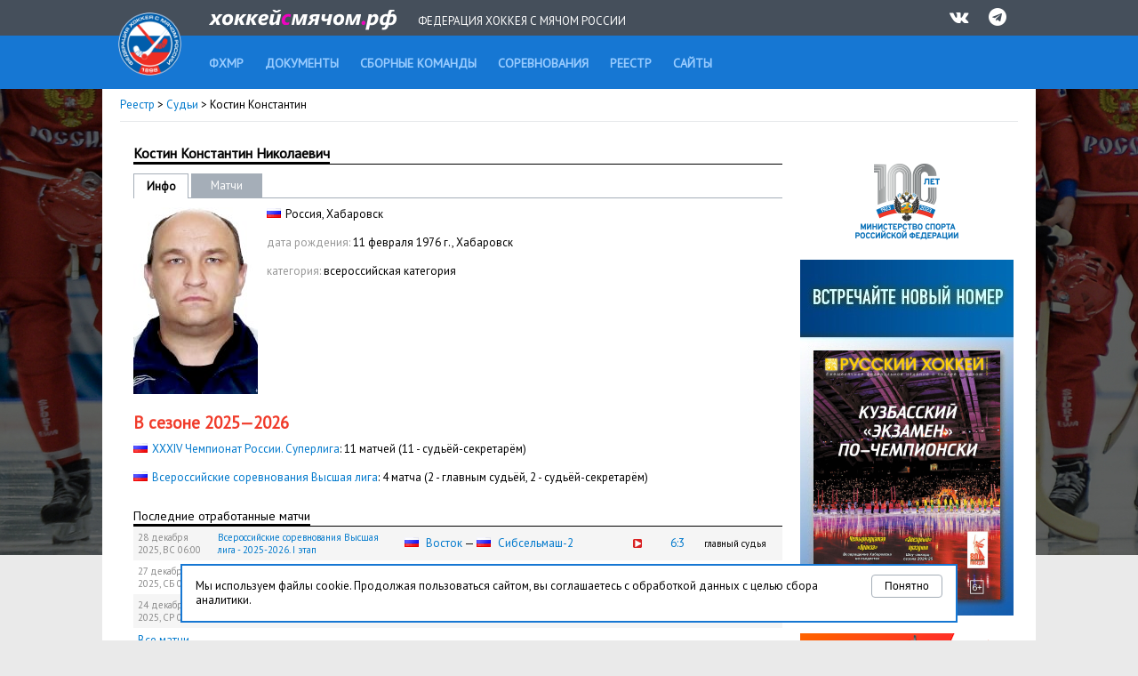

--- FILE ---
content_type: text/html; charset=UTF-8
request_url: http://www.rusbandy.ru/referee/531/
body_size: 6108
content:
<!DOCTYPE html PUBLIC "-//W3C//DTD XHTML 1.0 Transitional//EN" "http://www.w3.org/TR/xhtml1/DTD/xhtml1-transitional.dtd">
<html xmlns="http://www.w3.org/1999/xhtml">
<head>
    <title>Информация об арбитре Костин Константин (Хабаровск) - Судьи - Реестр - Федерация хоккея с мячом России</title>
    <meta http-equiv="Content-Type" content="text/html; charset=utf-8" />
    <meta http-equiv="X-UA-Compatible" content="IE=7" />
    <meta name="keywords" content="хоккей  с мячом, федерация хоккея  с мячом россии, бенди, bandy, фхмр, хоккей с мячом чемпионат россии, игра хоккей с мячом, чемпионат России по хоккею с мячом, кубок России, кубок мира, кубок чемпионов, чемпионат мира по хоккею с мячом, первенство России по хоккею с мячом">
    <meta name="description" content="Федерация хоккея с мячом России. Новости, календарь, результаты, протоколы, статистика. Чемпионат России, Кубок России, Первенство России. Национальные сборные России по хоккею с мячом. Женские, юношеские и ветеранские турниры по хоккею с мячом.">
    <meta xmlns="" property="fb:app_id" content="646401452057711" />
    <meta property="og:type" content="website" />
    <meta property="og:site_name" content="rusbandy.ru" />
    <meta property="og:title" name="mrc__share_title" content="Информация об арбитре Костин Константин (Хабаровск) - Судьи - Реестр - Федерация хоккея с мячом России" />
    <link rel="alternate" type="application/rss+xml" title="RSS новостей ФХМР" href="http://www.rusbandy.ru/news/rss/" />
    <link href="https://fonts.googleapis.com/css?family=PT+Sans" rel="stylesheet">
    <link rel="stylesheet" type="text/css" href="http://www.rusbandy.ru/css/main.css?refresh" />
    <link rel="stylesheet" type="text/css" href="http://www.rusbandy.ru/css/universal.css?refresh" />
    <link rel="stylesheet" type="text/css" href="http://www.rusbandy.ru/css/navBar.css?refresh" />
    <link rel="stylesheet" type="text/css" href="http://www.rusbandy.ru/css/icon-font.css" />
    <link rel="shortcut icon" href="http://www.rusbandy.ru/favicon.ico" />
    <script src="http://www.rusbandy.ru/js/jquery.min.js" type="text/javascript"></script>
<!-- Google tag (gtag.js) -->
    <script async src="https://www.googletagmanager.com/gtag/js?id=G-MT8NQFN9XL"></script>
    <script>
      window.dataLayer = window.dataLayer || [];
      function gtag(){dataLayer.push(arguments);}
      gtag('js', new Date());

      gtag('config', 'G-MT8NQFN9XL');
    </script>


    <script type='text/javascript'>
        googletag.cmd.push(function() {
            googletag.defineSlot('/46405735/Rusbandy_240x400', [240, 400], 'div-gpt-ad-1366970670654-0').addService(googletag.pubads());
            googletag.pubads().enableSingleRequest();
            googletag.enableServices();
        });
    </script>
</head>

<body>
    <div class="top">
        <div class="header">
            <div>
                <a href="http://www.rusbandy.ru" title="На главную"><img src="http://www.rusbandy.ru/img/logo_header.png" alt="rusbandy.ru Федерация хоккея с мячом России" width="71" height="71" border="0" id="logo" /></a>                <a href="http://www.rusbandy.ru" title="На главную"><img src="http://www.rusbandy.ru/img/rusbandy_header_rus.png" alt="хоккейсмячом.рф Федерация хоккея с мячом России" width="212" height="23" border="0" id="logo2" /></a>                <span>Федерация хоккея с мячом России</span>
                <ul>
                    <li><a href="http://vk.com/rusbandy_ru" target="_blank"><i class="icon-vkontakte" title="Официальная группа ВКонтакте">&nbsp;</i></a></li>
                    <!--li><a href="https://www.youtube.com/channel/UC4qKqtqpq3hYQnthmjOETxA" target="_blank"><i class="icon-youtube-play" title="Официальный видео-канал на YouTube">&nbsp;</i></a></li-->
                    <li><a href="https://t.me/rus_bandy" target="_blank" title="Официальный Telegram-канал"><i class="icon-telegram" title="Официальный Telegram-канал" />&nbsp;</i></a></li>
                </ul>
            </div>
        </div>
        <div class="header2">
            <ul id="menu">
                <li><a href="http://www.rusbandy.ru/about"><span>ФХМР</span></a></li>
                <li><a href="http://www.rusbandy.ru/document"><span>Документы</span></a></li>
                <li><a href="http://www.rusbandy.ru/nationalteam"><span>Сборные команды</span></a></li>
                <li><a href="http://www.rusbandy.ru/season"><span>Соревнования</span></a></li>
                <li class="current"><a href="http://www.rusbandy.ru/refbook"><span>Реестр</span></a></li>
                <!--li><a href="http://www.rusbandy.ru/question"><span>Вопрос-ответ</span></a></li>
                <li><a href="http://www.rusbandy.ru/subscribe"><span>Журнал &laquo;Русский хоккей&raquo;</span></a></li-->
                <li><a href="http://www.rusbandy.ru/links"><span>Сайты</span></a></li>
            </ul>
        </div>
    </div>
<div id="wrap">
    <div id="mainContent">
        <div class="breadcrumbs">
            <p><a href="http://www.rusbandy.ru/refbook/">Реестр</a> > <a href="http://www.rusbandy.ru/referee/">Судьи</a> > Костин Константин</p>
        </div>
        <div id="rightColumn" class="floatRight">
            <div class="content">
<div class="promoBlock">
	<a href="http://www.minsport.gov.ru" target="_blank"><img src="http://www.rusbandy.ru/img/gks-100.png" alt="100 лет - Министерство спорта Российской федерации" width="240" height="90" /></a>
</div>
<div class="promoBlock">
<!-- Rusbandy_240x400 -->
	<!--div id='div-gpt-ad-1366970670654-0' style='width:240px; height:400px;'>
	<script type='text/javascript'>
	googletag.cmd.push(function() { googletag.display('div-gpt-ad-1366970670654-0'); });
	</script>
	</div-->
	<a href="https://vk.com/bandymagazine" target="_blank"><img src="http://www.rusbandy.ru/img/banner_2025-04.png" alt="Журнал Русский хоккей, апрель 2025" width="240" height="400" /></a>
</div>
<div class="promoBlock">
	<a href="https://may9.ru/" title="80-я годовщина Победы в&nbsp;Великой Отечественной войне!" target="_blank"><img src="http://www.rusbandy.ru/pix/62283.png" alt="80-я годовщина Победы в&nbsp;Великой Отечественной войне!" width="240" height="90" /></a>
</div>
<div class="floatRight rss"><a href="http://www.rusbandy.ru/news/rss" title="Новости в формате RSS">RSS</a></div>
<h3><span>Новости</span>&nbsp;</h3>
<p>
	<span class="timestamp uppercase">23.01, пт</span>
	<a href="http://www.rusbandy.ru/news/18916">Юрий Иванчиков: Нижнему Новгороду очень нужны условия для развития хоккея с&nbsp;мячом</a>
</p>
<p>
	<span class="timestamp uppercase">23.01, пт</span>
	<a href="http://www.rusbandy.ru/news/18915">На&nbsp;старте&nbsp;&mdash; разгром &laquo;Старта&raquo; и&nbsp;дебют Топорова</a>
</p>
<p>
	<span class="timestamp uppercase">23.01, пт</span>
	<a href="http://www.rusbandy.ru/news/18904">Прямые включения из&nbsp;Нижнего Новгорода</a>
</p>
<p>
	<span class="timestamp uppercase">23.01, пт</span>
	<a href="http://www.rusbandy.ru/news/18896">Высшая лига. Судейские назначения с&nbsp;19 по&nbsp;29&nbsp;января</a>
</p>
<p>
	<span class="timestamp uppercase">23.01, пт</span>
	<a href="http://www.rusbandy.ru/news/18913">Сборная как пример для подражания</a>
</p>
<p>
	<span class="timestamp uppercase">22.01, чт</span>
	<a href="http://www.rusbandy.ru/news/18912">Сборную приняли в&nbsp;Городской Думе</a>
</p>
<p>
	<span class="timestamp uppercase">22.01, чт</span>
	<a href="http://www.rusbandy.ru/news/18911">Вечерний мастер-класс сборной России</a>
</p>
<p>
	<span class="timestamp uppercase">22.01, чт</span>
	<a href="http://www.rusbandy.ru/news/18910">Февральские финалы</a>
</p>
<p>
	<span class="timestamp uppercase">22.01, чт</span>
	<a href="http://www.rusbandy.ru/news/18860">Девичью &laquo;Плетенку&raquo; примет Сыктывкар</a>
</p>
<p><a href="http://www.rusbandy.ru/news">Архив новостей</a></p>
            </div>
        </div>
        <div id="centerColumn" class="vsRight">
            <h1><span>Костин Константин Николаевич</span></h1>
<table
    class="submenu width730"
    cellspacing="0"
    cellpadding="0"
    border="0"
>
    <tr>
        <td class="width40 current first">
            Инфо        </td>
        <td class="spacer">&nbsp;</td>
        <td class="width60">
            <a href="http://www.rusbandy.ru/referee/531/schedule">Матчи</a>
        </td>
        <td class="empty">&nbsp;</td>
    </tr>
</table>
<p class="clubinfo">
    <img src="http://www.rusbandy.ru/pix/40607.jpeg" alt="Костин Константин Николаевич" class="personal floatLeft" />
    <img src="http://www.rusbandy.ru/pix/11.gif" class="flag" alt="Россия" />Россия, Хабаровск    <br /><br /><span class="grey">дата рождения:</span> 11 февраля 1976 г., Хабаровск    <br /><br /><span class="grey">категория:</span> <span class="lowercase">Всероссийская категория</span>
</p>
<h2>В сезоне 2025&mdash;2026</h2>
<p>
    <img src="http://www.rusbandy.ru/pix/11.gif" class="flag" alt="Россия" /><a href="http://www.rusbandy.ru/season/700/">XXXIV Чемпионат России. Суперлига</a>:
    11    матчей    (11 - судьёй-секретарём)
    <br /><br />
    <img src="http://www.rusbandy.ru/pix/11.gif" class="flag" alt="Россия" /><a href="http://www.rusbandy.ru/season/701/">Всероссийские соревнования Высшая лига</a>:
    4    матча    (2 - главным судьёй, 2 - судьёй-секретарём)
    <br /><br />
</p>
<h3><span>Последние отработанные матчи</span></h3>
<table cellpadding="0" cellspacing="0" class="classic width730 scoretable">
<tr class="odd">
    <td class="timestamp width80">
        28        декабря         2025,
        <span class="uppercase">
            вс            <span class="timestamp lt_main" style="display: none;">
                 13:00            </span>
            <span class="timestamp mt_main">
                 06:00            </span>
        </span>
    </td>
    <td class="small width200">
        <a href="http://www.rusbandy.ru/season/701/table/">Всероссийские соревнования Высшая лига - 2025-2026. I&nbsp;этап</a>
    </td>
    <td>
        <img src="http://www.rusbandy.ru/pix/11.gif" class="flag" alt="Россия" />&nbsp;<a href="http://www.rusbandy.ru/club/39/">Восток</a> &mdash;
        <img src="http://www.rusbandy.ru/pix/11.gif" class="flag" alt="Россия" />&nbsp;<a href="http://www.rusbandy.ru/club/36/">Сибсельмаш-2</a>
    </td>
	<td class="width20">
		<a href="http://www.rusbandy.ru/game/28443/broadcast/"><img src="http://www.rusbandy.ru/img/play.gif" width="10" height="10" alt="Трансляция" /></a>
	</td>
    <td class="width40 alignCenter">
        <a href="http://www.rusbandy.ru/game/28443/">6:3</a>
    </td>
    <td class="small">главный судья</td>
</tr>
<tr>
    <td class="timestamp width80">
        27        декабря         2025,
        <span class="uppercase">
            сб            <span class="timestamp lt_main" style="display: none;">
                 13:00            </span>
            <span class="timestamp mt_main">
                 06:00            </span>
        </span>
    </td>
    <td class="small width200">
        <a href="http://www.rusbandy.ru/season/701/table/">Всероссийские соревнования Высшая лига - 2025-2026. I&nbsp;этап</a>
    </td>
    <td>
        <img src="http://www.rusbandy.ru/pix/11.gif" class="flag" alt="Россия" />&nbsp;<a href="http://www.rusbandy.ru/club/39/">Восток</a> &mdash;
        <img src="http://www.rusbandy.ru/pix/11.gif" class="flag" alt="Россия" />&nbsp;<a href="http://www.rusbandy.ru/club/36/">Сибсельмаш-2</a>
    </td>
	<td class="width20">
		<a href="http://www.rusbandy.ru/game/28441/broadcast/"><img src="http://www.rusbandy.ru/img/play.gif" width="10" height="10" alt="Трансляция" /></a>
	</td>
    <td class="width40 alignCenter">
        <a href="http://www.rusbandy.ru/game/28441/">5:3</a>
    </td>
    <td class="small">главный судья</td>
</tr>
<tr class="odd">
    <td class="timestamp width80">
        24        декабря         2025,
        <span class="uppercase">
            ср            <span class="timestamp lt_main" style="display: none;">
                 13:00            </span>
            <span class="timestamp mt_main">
                 06:00            </span>
        </span>
    </td>
    <td class="small width200">
        <a href="http://www.rusbandy.ru/season/701/table/">Всероссийские соревнования Высшая лига - 2025-2026. I&nbsp;этап</a>
    </td>
    <td>
        <img src="http://www.rusbandy.ru/pix/11.gif" class="flag" alt="Россия" />&nbsp;<a href="http://www.rusbandy.ru/club/41/">СКА-Нефтяник-2</a> &mdash;
        <img src="http://www.rusbandy.ru/pix/11.gif" class="flag" alt="Россия" />&nbsp;<a href="http://www.rusbandy.ru/club/36/">Сибсельмаш-2</a>
    </td>
	<td class="width20">
		<a href="http://www.rusbandy.ru/game/28436/broadcast/"><img src="http://www.rusbandy.ru/img/play.gif" width="10" height="10" alt="Трансляция" /></a>
	</td>
    <td class="width40 alignCenter">
        <a href="http://www.rusbandy.ru/game/28436/">11:4</a>
    </td>
    <td class="small">судья-секретарь</td>
</tr>
    <tr><td colspan="4"><a href="http://www.rusbandy.ru/referee/531/schedule/">Все матчи</a></td></tr>
</table>
<br />
<h3><span>Ближайшие назначения</span></h3>
<table cellpadding="0" cellspacing="0" class="classic width730 scoretable">
<tr class="odd">
    <td class="timestamp width80">
        29        января        ,
        <span class="uppercase">
            чт            <span class="timestamp lt_main" style="display: none;">
                 19:00            </span>
            <span class="timestamp mt_main">
                 12:00            </span>
        </span>
    </td>
    <td class="small width200">
        <a href="http://www.rusbandy.ru/season/700/table/">XXXIV Чемпионат России. Суперлига - 2025-2026. I&nbsp;этап</a>
    </td>
    <td>
        <img src="http://www.rusbandy.ru/pix/11.gif" class="flag" alt="Россия" />&nbsp;<a href="http://www.rusbandy.ru/club/7/">СКА-Нефтяник</a> &mdash;
        <img src="http://www.rusbandy.ru/pix/11.gif" class="flag" alt="Россия" />&nbsp;<a href="http://www.rusbandy.ru/club/11/">Старт</a>
    </td>
	<td class="width20">
		&nbsp;
	</td>
    <td class="width40 alignCenter">
        <a href="http://www.rusbandy.ru/game/28466/">инфо</a>
    </td>
    <td class="small">судья-секретарь</td>
</tr>
<tr>
    <td class="timestamp width80">
        1        февраля        ,
        <span class="uppercase">
            вс            <span class="timestamp lt_main" style="display: none;">
                 13:00            </span>
            <span class="timestamp mt_main">
                 06:00            </span>
        </span>
    </td>
    <td class="small width200">
        <a href="http://www.rusbandy.ru/season/700/table/">XXXIV Чемпионат России. Суперлига - 2025-2026. I&nbsp;этап</a>
    </td>
    <td>
        <img src="http://www.rusbandy.ru/pix/11.gif" class="flag" alt="Россия" />&nbsp;<a href="http://www.rusbandy.ru/club/7/">СКА-Нефтяник</a> &mdash;
        <img src="http://www.rusbandy.ru/pix/11.gif" class="flag" alt="Россия" />&nbsp;<a href="http://www.rusbandy.ru/club/2/">Родина</a>
    </td>
	<td class="width20">
		&nbsp;
	</td>
    <td class="width40 alignCenter">
        <a href="http://www.rusbandy.ru/game/28471/">инфо</a>
    </td>
    <td class="small">судья-секретарь</td>
</tr>
<tr class="odd">
    <td class="timestamp width80">
        5        февраля        ,
        <span class="uppercase">
            чт            <span class="timestamp lt_main" style="display: none;">
                 19:00            </span>
            <span class="timestamp mt_main">
                 12:00            </span>
        </span>
    </td>
    <td class="small width200">
        <a href="http://www.rusbandy.ru/season/700/table/">XXXIV Чемпионат России. Суперлига - 2025-2026. I&nbsp;этап</a>
    </td>
    <td>
        <img src="http://www.rusbandy.ru/pix/11.gif" class="flag" alt="Россия" />&nbsp;<a href="http://www.rusbandy.ru/club/7/">СКА-Нефтяник</a> &mdash;
        <img src="http://www.rusbandy.ru/pix/11.gif" class="flag" alt="Россия" />&nbsp;<a href="http://www.rusbandy.ru/club/4/">Ак Барс-Динамо</a>
    </td>
	<td class="width20">
		&nbsp;
	</td>
    <td class="width40 alignCenter">
        <a href="http://www.rusbandy.ru/game/28476/">инфо</a>
    </td>
    <td class="small">судья-секретарь</td>
</tr>
	<tr><td colspan="4"><a href="http://www.rusbandy.ru/referee/531/schedule/">Все матчи</a></td></tr>
</table>
<br />
        </div>
    </div>
    <div class="partners">
        <p>Партнеры ФХМР</p>
            <table>
                <tr>
                    <td><a href="http://worldbandy.com" title="Международная федерация бенди" target="_blank"><img src="http://www.rusbandy.ru/img/logo_fib.jpg" width="80" alt="Международная федерация бенди" /></a></td>
                    <td><a href="http://www.minsport.gov.ru" title="Министерство спорта Российской федерации" target="_blank"><img src="http://www.rusbandy.ru/img/logo_gks_100.jpg" width="80" alt="Министерство спорта Российской федерации" /></a></td>
                    <td><a href="http://www.olympic.ru" title="Олимпийский коммитет России" target="_blank"><img src="http://www.rusbandy.ru/img/logo_okr.jpg" width="80" alt="Олимпийский коммитет России" /></a></td>
                    <td><a href="https://fcpsr.ru/" title="Федеральный центр подготовки спортивного резерва" target="_blank"><img src="http://www.rusbandy.ru/img/logo_fcpsr.png" width="80" alt="Федеральный центр подготовки спортивного резерва" /></a></td>
                    <td><a href="https://normasport.ru" title="Федеральный проект «Спорт - норма жизни»" target="_blank"><img src="http://www.rusbandy.ru/img/logo_norma.png" width="80" alt="Федеральный проект «Спорт - норма жизни»" /></a></td>
                    <td><a href="https://sport-teams.ru" title="Центр спортивной подготовки сборных команд России" target="_blank"><img src="http://www.rusbandy.ru/img/logo_csp.png" width="80" alt="Центр спортивной подготовки сборных команд России" /></a></td>
                </tr>
            </table>
    </div>
</div>
<div class="cookie-block" style="display: none;">
    <button type="button" class="cookie-block-close">Понятно</button>
    <p>Мы используем файлы cookie. Продолжая пользоваться сайтом, вы соглашаетесь с обработкой данных с целью сбора аналитики. </p>
</div>
<script>
    class CookieManager {
        #useModernAPI

        constructor() {
            this.#useModernAPI = 'cookieStore' in window
        }

        async setCookie(name, value, maxAge) {
            if (this.#useModernAPI) {
                console.log(`Trying to set '${name}' using the cookieStore.`)

                return cookieStore.set({
                    name,
                    value,
                    expires: Date.now() + maxAge,
                })
            }

            // Fallback to document.cookie
            console.log(`cookieStore not found. Trying to set '${name}' using traditional document.cookie.`)

            document.cookie = `${name}=${value};max-age=${maxAge};domain=rusbandy.ru`
        }

        async getCookie(name) {
            if (this.#useModernAPI) {
                return await cookieStore.get(name)
            }

            // Fallback implementation
            const value = `; ${document.cookie}`
            const parts = value.split(`; ${name}=`)

            if (parts.length === 2) {
                return { name, value: parts.pop().split(';').shift() }
            }

            return null
        }
    }

    const cookieManager = new CookieManager()

    $(document).ready(async function() {
        $('.cookie-block-close').click(async function() {
            await cookieManager.setCookie('rusbandy_cookie_warning_disable', true, 34560000000)

            $('.cookie-block').fadeOut()

            return false
        })

        const cookie = await cookieManager.getCookie('rusbandy_cookie_warning_disable')

        if (cookie === null) {
            $('.cookie-block').show()
        }
    })
</script>
<div class="footer">
    <div class="copyrights">
        <div class="content floatClear">
            <!--div class="icons floatRight">
                <a href="https://www.facebook.com/pages/%D0%A4%D0%B5%D0%B4%D0%B5%D1%80%D0%B0%D1%86%D0%B8%D1%8F-%D1%85%D0%BE%D0%BA%D0%BA%D0%B5%D1%8F-%D1%81-%D0%BC%D1%8F%D1%87%D0%BE%D0%BC-%D0%A0%D0%BE%D1%81%D1%81%D0%B8%D0%B8/276691012399983" target="_blank"><img src="http://www.rusbandy.ru/img/facebook.png" class="floatRight" width="40" alt="Официальная страница на Фейсбуке" /></a>
                <a href="http://vk.com/rusbandy_ru" target="_blank"><img src="http://www.rusbandy.ru/img/vk.png" class="floatRight" width="40" alt="Официальная группа ВКонтакте" /></a>
                <a href="https://twitter.com/rusbandy" target="_blank"><img src="http://www.rusbandy.ru/img/twitter.png" class="floatRight" width="40" alt="Официальный твиттер" /></a>
                <a href="http://www.youtube.com/user/Rusbandy" target="_blank"><img src="http://www.rusbandy.ru/img/youtube.png" class="floatRight" width="40" alt="Официальный видео-канал на YouTube" /></a>
                <a href="https://instagram.com/rusbandy/" target="_blank"><img src="http://www.rusbandy.ru/img/instagram.png" class="floatRight" width="40" alt="Официальный инстаграм" /></a>
            </div-->
            <p>&copy; 1997&mdash;2026 При&nbsp;использовании материалов сайта ссылка на&nbsp;<a href="http://www.rusbandy.ru">Федерацию хоккея с&nbsp;мячом</a> обязательна.</p>
            <p class="contacts">105064, Москва, Гороховский пер., 14, стр. 2 <span class="contacts">Тел./факс: +7&nbsp;(499)&nbsp;267-90-80</span> <a href="mailto:rusbandymail@yandex.ru" class="contacts">rusbandymail@yandex.ru</a></p>
        </div>
    </div>
    <div class="footer-menu">
        <div class="content">
            <ul>
                <li><a href="http://www.rusbandy.ru/news/rss/" title="Новости в формате RSS">RSS</a></li>
                <li><a href="http://old.rusbandy.ru">Старый сайт</a></li>
                <li><a href="mailto:support@rusbandy.ru">Сообщить об ошибке</a></li>
                <li><a href="http://www.rusbandy.ru/question/">Вопрос-ответ</a></li>

                <li class="counter">
<!--LiveInternet counter--><script type="text/javascript"><!--
document.write("<a href='http://www.liveinternet.ru/click' "+
"target=_blank><img src='http://counter.yadro.ru/hit?t26.6;r"+
escape(document.referrer)+((typeof(screen)=="undefined")?"":
";s"+screen.width+"*"+screen.height+"*"+(screen.colorDepth?
screen.colorDepth:screen.pixelDepth))+";u"+escape(document.URL)+
";h"+escape(document.title.substring(0,80))+";"+Math.random()+
"' alt='' title='LiveInternet: показано число посетителей за"+
" сегодня' "+
"border='0' width='88' height='15'><\/a>")
//--></script><!--/LiveInternet-->
                </li>
            </ul>
        </div>
    </div>
</div>
</body>
</html>


--- FILE ---
content_type: text/css
request_url: http://www.rusbandy.ru/css/main.css?refresh
body_size: 5789
content:
@charset "utf-8";

/* Table of contents:
- default
- layout & header
- tables
- errorPage
- printPage
*/

/* default */
* {
	margin: 0;
	padding: 0;
}

body {
	background-color: #EAEAEA;
	background-image: url('/img/bg3.jpg');
	background-position: center top;
	background-size: 100% auto;
	background-repeat: no-repeat;
	background-attachment: fixed;
	color: #000;
	font-family: PT Sans, Tahoma, sans-serif;
	font-size: 13px;
	}

img { border-width: 0; }
	img.png { behavior: url('/include/iepngfix.htc') }

a:link, a:visited, a:hover {
	color: #0079CC;
	text-decoration: none;
	}
	a:hover {
		color: #F25A60;
		}

a.ajax:link, a.ajax:visited, a.ajax:hover {
	text-decoration: none;
	}
	a.ajax:hover {
		border-bottom: solid 3px #0079CC;
		color: #0079CC;
		}
	span.ajax {
		color: #000;
		padding: 2px 3px;
		}
	.lt_main a, .mt_main a, .goalsTypeSwitch a {
		padding: 2px 3px;
	}

		
h1, h3, div.h1 {
	border-bottom: solid 1px #000;
	font-size: 16px;
	font-weight: normal;
	padding-bottom: 2px;
	}
	div.h1 {
		border-bottom: dotted 1px #979797;
		}
	
h1 span, h3 span {
	background: url('/img/h_underline.gif') repeat-x bottom left;
	padding-bottom: 2px;
	}
	h1 span {
		font-weight: bold;
		}
	h3 span {
		font-size: 14px;
		font-weight: normal;
		vertical-align: bottom;
		}
	
h2 {
	color: #F03B2A;
	font-size: 19px;
	padding-top: 10px;
	}

h4 {
	font-size: 13px;
	font-weight: bold;
	}

h5 {
	background-color: #f5f5f5;
	border-top: 1px solid #a1a1a1;
	border-bottom: 1px solid #a1a1a1;
	font-size: 13px;
	font-weight: bold;
	margin: 10px 0 0 0;
	padding: 4px 0;
	text-align: center;
	}

p {
	padding: 10px 0;
	line-height: 16px;
	}

/* i { font-family: arial; } */

li {
	list-style-position: inside;
	list-style-type: none;
	padding: 5px 0;
	}

ol li { list-style-type: decimal; }

/* Layout & header */

#wrap {
    width: 1050px;
    margin: 0 auto;
	font-size: 13px;
	}

.top {
	background-color: #1677D3;
	width: 100%; height: 100px;
	}
	.top .header {
		background-color: #454F5B;
		height: 40px;
		}
		.top .header div {
			margin: 0 auto;
			position: relative;
			width: 1050px;
			}
			.top .header img#logo {
				position: absolute;
				top: 14px;
				left: 18px;
				}
			.top .header img#logo2 {
				position: absolute;
				top: 11px;
				left: 120px;
				}
			.top .header span, .top .header ul {
				color: #fff;
				display: inline-block;
				padding: 15px 0 0 355px;
				text-transform: uppercase;
				}
				.top .header ul {
					float: right;
					margin: 10px 20px 0 0;
					padding: 0;
					}
					.top .header ul li {
						display: inline;
						list-style-type: none;
						padding: 0 7px;
						text-align: right;
					}
					.top .header ul i {
						width: 20px;
						height: 20px;
						}
					.top .header ul a {
						color: #fff;
						display: inline-block;
						}
						.top .header ul a:hover {
							color: #1677D3;
							}
	.top .header2 {
		margin: 0 auto;
		width: 1050px;
		}
	.top ul#menu {
		font-size: 14px;
		overflow: hidden;
		padding: 22px 0 22px 120px;
		text-transform: uppercase;
		}
		#menu a:link, #menu a:visited, #menu a:hover {
			color: #99CCFF;
			text-decoration: none;
			}
			#menu a:hover { color: #FFF; }

		#menu li {
			color: #99CCFF;
			font-weight: bold;
			display: inline;
			}
		#menu span {
			padding-right: 20px !important;
			}
			#menu span:hover {
				color: #FFF;
				}
			#menu li.current span, #menu li.current span:hover {
				color: #FFF;
				}
				#menu li.current a span {
					color: #99CCFF !important;
					}

#search {
	position: absolute;
	top: 157px; right: 20px;
	}
	#search input {
		font-size: 10px;
	}

.breadcrumbs {
	border-bottom: solid 1px #E7E9EB;
	clear: both;
	margin: 0 20px;
	}

#mainContent {
	background: #fff;
/* background: #fff url('/img/960grid.png') no-repeat top left;	*/
	overflow: hidden;
	_height: 100%;	/* IE 6 hack */
	position: relative;
	width: 1050px;
	}
	#leftColumn {
		width: 160px;
		padding-top: 25px;
		}
		#leftColumn .content { padding-left: 20px; }

	#centerColumn {
		padding: 25px 35px 30px 35px;
		}
		#centerColumn .content {
			}
		.vsLeft { padding-left: 180px !important; }
		.vsRight { padding-right: 285px !important; }

	#rightColumn {
		width: 265px;
		padding-top: 25px;
		padding-bottom: 15px;
		}	
		#rightColumn .content {
			padding-right: 25px;
			}
		#rightColumn p {
			font-size: 13px;
			line-height: 16px;
			padding: 10px 0;
			}
			#rightColumn .promoBlock p {
				padding: 10px 32px;
				}

.footer {
	background-color: #454F5B;
	width: 100%;
	}
	.copyrights {
		margin: 0 auto;
		width: 1050px;
		}
		.copyrights .content {
			background: url('/img/logo_bw.png') no-repeat center left;
			color: #C2C2C2;
			margin-left: 51px;
			position: relative;
			padding: 25px 0 25px 110px;
			}
			.copyrights .content a {
				color: #fff;
				}
				.copyrights .content a:hover {
					text-decoration: underline;
					}
			.copyrights .content .contacts {
				color: #fff;
				padding-left: 13px;
				padding-top: 0;
				}
	.footer-menu {
		background-color: #000;
		clear: both;
		position: relative;
		width: 100%;
		}
		.footer-menu .content {
			color: #fff;
			font-size: 14px;
			margin: 0 auto;
			width: 1050px;
			}
			.footer-menu ul {
				padding: 30px 25px 30px 176px;
				}
				.footer-menu ul li {
					display: inline;
					font-weight: bold;
					padding: 0 25px 0 0;
					}
					.footer-menu ul li a {
						color: #fff;
						}
						.footer-menu ul li a:hover {
							color: #F25A60;
							}
					.footer-menu ul li.counter {
						float: right;
						padding-right: 0;
						}
	
	.cookie-block {
		position: sticky;
		bottom: 20px;
		width: 870px;
		margin: 10px auto;
		background-color: #fff;
		border: solid 2px #1677D3;
		display: block;
		}
		.cookie-block p {
			padding: 15px;
			}
		.cookie-block button {
			position: relative;
			float: right;
			background-color: #fff;
			border: solid 1px #A5AEB8;
			border-radius: 4px;
			cursor: pointer;
			display: block;
			font-size: 12px;
			margin: 10px 15px;
			padding: 5px 9px;
			width: 80px;
			}
			.cookie-block button:hover {
				background-color: #f5f5f5;
				}
	
	.partners {
		/* width: 515px; */
		background-color: #fff;
		color: #868686;
		margin-top: 10px;
		padding: 35px 10px 30px 10px;
		position: relative;
		text-align: center;
		}
		.partners p {
			font-size: 13px;
			padding: 0 0 40px 0;
			}
		.partners img {
			border-width: 0;
			height: 47px;
			}
		.partners table {
			width: 100%;
			clear: both;
			position: relative;
			}
			.partners table td {
				width: 10%;
				padding-bottom: 20px;
				text-align: center;
				}

ul.submenu {
	border: solid 1px #E8E9EB;
	padding: 19px 24px;
	}
	ul.submenu li {
		color: #000;
		list-style-position: outside;
		list-style-type: none;
		padding: 5px 0;
		}
		ul.submenu li.sub {
			padding-left: 15px;
			}

table.submenu {
	margin: 10px 0 0 0;
	border-left: 1px solid #A5AEB8;
	}
	table.submenu td {
		padding: 5px 10px;
		background-color: #A5AEB8;
		border-bottom: 1px solid #A5AEB8;
		text-align: center;
		}
		table.submenu td.first {
			border-left-width: 0 !important;
			}
		table.submenu td.spacer, table.submenu td.empty {
			background-color: #fff;
			padding: 5px 0;
			}
			table.submenu td.spacer {
				width: 3px;				
				}
		table.submenu td.current {
			background-color: #fff;
			border: 1px solid #A5AEB8;
			border-bottom-width: 0;
			font-weight: bold;
			}
			table.submenu td.current a:link, table.submenu td.current a:visited {
				color: #155BA3;
				}
				table.submenu td.current a:hover {
					color: #F25A60;
					}
		table.submenu td a:link, table.submenu td a:visited {
			color: #fff;
			}
			table.submenu td a:hover {
				color: #155BA3;
				}
	
table.submenu .statistic-header {
	color: #fff;
	cursor: pointer;
	text-decoration: underline;
	}
	table.submenu .statistic-header:hover {
		color: #155BA3;
		}
table.submenu .statistic-header.current {
	color: #000;
	cursor: default;
	text-decoration: none;
	}

.seasonMenu-table {
	padding: 12px 0 8px 0;
	}
.seasonMenu-table h2 {
	padding-top: 0;
	}

.seasonMenu {
	display: block;
	position: relative;
	vertical-align: middle;
	}
	.seasonMenu .placeholder {
		border: solid 1px #A5AEB8;
		border-radius: 4px;
		cursor: pointer;
		display: block;
		padding: 0;
		position: relative;
		width: 100%;
		z-index: 1;
		}
		.seasonMenu .placeholder:hover {
			background-color: #f5f5f5;
			}
		.seasonMenu .placeholder span {
			display: block;
			margin: 4px 4px 4px 8px;
			}
	
	.seasonMenu ul {
		background-color: #fff;
		border: solid 1px #A5AEB8;
		border-radius: 4px;
		display: none;
		list-style: none;
		margin: 1px 0 0 0;
		max-height: 120px;
		overflow: hidden;
		overflow-y: auto;
		padding: 0;
		position: absolute;
		top: 100%;
		left: 0;
		width: 100%;
		z-index: 100;
		}
	.seasonMenu.is-open ul {
		display: block;
		}
		.seasonMenu ul li{
			cursor: pointer;
			display: block;
			padding: 4px 8px;
			text-align: left;
			}
			.seasonMenu ul li:hover {
				background-color: #f5f5f5;
				color: #F25A60;
				}
		
	.seasonMenu .icon_select_mate {
		position: absolute;
		top: -2px;
		right: -1px;
		font-size: 16px;
		height: 22px;
		transition: all 275ms;
		}
	.seasonMenu-button {
		border: solid 1px #A5AEB8;
		border-radius: 4px;
		cursor: pointer;
		display: block;
		padding: 5px 9px;
		position: relative;
		width: 100%;
		z-index: 1;
		}
		.seasonMenu-button:hover {
			background-color: #A5AEB8;
			color: #fff;
			}

		
/* Content */

.management, .qa {
	border-bottom: solid 4px #E7E9EB;
	overflow: hidden;
	padding: 20px 0px;
	}
	.management img {
		width: 150px;
		float: left;
		margin-right: 30px;
		}
	.management i {
		font-size: 9px;
		}
.noborder .management {
	border-bottom-width: 0px;
	}

.qa p {
	padding-bottom: 0px;
	}
	.qa p.signature {
		padding-bottom: 10px;
		padding-top: 0px;
		text-align: right;
		}
	.qa div.answer {
		background-color: #f5f5f5;
		margin-left: 35px;
		padding: 0 10px;
		}

.timestamp {
	color: #8a8a8a;
	font-size: 11px;
	}
	h2 span.timestamp {
		font-size: 11px;
		}

.article h1 {
	border-bottom: none;
	font-size: 19px;
	font-weight: bold;
	}

.article .attach {
	background-color: #F2F2F2;
	margin: 30px 0;
	padding: 30px;
	}

.article .print-link {
	padding: 6px 0 10px 20px;
	}

.article .text p {
	font-size: 14px;
	}

.icon-block .icon img {
	width: 36px;
	height: 46px;
	}
.icon-block .icon, .icon-block .file-name {
	display: table-cell;
	vertical-align: middle;
	}
.icon-block .file-name {
	padding-left: 18px;
	}
		
.text {
	overflow: hidden;
	_height: 100%;	/* IE 6 hack */
	}
	.infoCut {
		margin: 10px 0 10px 10px;
		width: 320px;
		}
		.infoCut img.zoomIcon {
			position: absolute;
			bottom: 0;
			right: 0;
			width: 31px;
			height: 31px;
		}
		.infoCut p {
			border-bottom: solid 1px #155BA3;	
			font-size: 9px;
			padding: 5px 0;
			}
	.thumbnail-cell {
		border-right: solid 10px #fff;
		border-bottom: solid 10px #fff;
		display: table-cell;
		vertical-align: top;
		}
		.thumbnail {
			background-color: #000;
			display: block;
			position: relative;
			overflow: hidden;
			text-align: center;
			width: 138px;
			height: 104px;
			}
			.thumbnail img {
				vertical-align: middle;
				opacity: 0.5;
				}
				.thumbnail img.landscape {
					height: 100%;
					max-height: 100%;
					}
				.thumbnail img.portrait {
					max-width: 100%;
					width: 100%;
					}
				.thumbnail a:hover img:first-child {
					opacity: 0.9;
					}
		.thumbnail-caption {
			color: #fff;
			display: block;
			font-size: 35px;
			position: absolute;
			text-align: center;
			top: 25px;
			left: 0;
			width: 138px;
			}

	.text ul li {
		list-style-type: disc;
		list-style-position: outside !important;
		margin-left: 20px;
		}


#YMapsID { /* яндекс-карты */
	width: 500px;
	height: 350px;
	}
		
ul.links {
	list-style-position: outline;
	margin-bottom: 10px;
	}
	ul.links li {
		list-style-type: disc;
		list-style-position: outside !important;
		margin-left: 20px;
		padding: 2px 0;
		}
		ul.links li.tit {
			list-style-type: none;
			margin-left: 0;
			margin-bottom: 0;
			}

.tags {
	color: #000;
	line-height: 27px !important;
	}
	.tags a {
		border: 1px solid #BBB;
		padding: 1px 5px;
		white-space: pre;
		}
		.tags a:hover {
			color: #BBB;
			}

.competitionTitle h2 {
	padding-bottom: 0;
	}

.flag {
	border-width: 0;
	width: 16px;
	height: 11px;
	margin-right: 5px;
	}	

.clubinfo, .clubjersey {
	overflow: hidden;
	_height: 100%;	/* IE 6 hack */
	}
	.clubinfo img.logo, .clubjersey img.jersey {
		width: 100px;
		height: 100px;
		border-wdith: 0;
		margin-right: 10px;
		}
		.clubjersey img.jersey { margin-right: 0; }
	.clubinfo img.personal {
		width: 140px;
		height: 210px;
		border-wdith: 0;
		margin-right: 10px;
		}
	.clubinfo img.rip {
		border: 4px solid black;
		}

.statistics select {
	margin: 10px 0px 0px 0px;
	width: 240px !important;
	}
.statistics table {
	width: 240px;
	}
	.statistics table.classic {
		border: 1px solid #A5AEB8;
		border-top-width: 0;
		font-size: 9px;
		}
		.statistics table.classic td {
			border-bottom-width: 0;
			}
	.statistics table.submenu {
		margin-bottom: 0;
		}

.statistics #ajaxLoader {
	display: none;
	padding: 20px 0;
	text-align: center;
	}

.referenceLinks {
	width: 200px;
	margin-left: 20px;
	overflow: hidden;
	}

.score td {
	font-size: 16px;
	}
	.score td span {
		font-size: 18px;
		}
	.score td.width180 p {
		padding: 0px 10px;
		}
.score img {
	width: 100px;
	height: 100px;
	}

.stats td {
	padding: 5px;
	vertical-align: top;
	}
/*	.stats td.home { padding-left: 50px; }
	.stats td.guest { padding-right: 50px; }	*/

ul.goals li {
	list-style-image: url('/img/icon/ball.gif');
	}
	ul.goals li.no {
		list-style-image: url('/img/spacer.gif');
		}

ul.penalty li {
	list-style-image: url('/img/icon/blueCard.gif');
	}
	ul.penalty li.yellowCard { list-style-image: url('/img/icon/yellowCard.gif'); }
	ul.penalty li.redCard { list-style-image: url('/img/icon/redCard.gif'); }
	ul.penalty li.whiteCard { list-style-image: url('/img/icon/whiteCard.gif'); }

ul.roster li {
/*	font-size: 0.9em;
	list-style-image: url('/img/icon/emptyRoster.gif');
*/	}
	ul.roster li.goalkeeper { list-style-image: url('/img/icon/goalkeeper.gif'); }
	ul.roster li.young { list-style-image: url('/img/icon/young.gif'); }
	
.promoBlock {
	background-color: #1677D3;
	color: #fff;
	margin: 20px 0 10px 0;
	}
	.promoBlock p {
		padding: 20px 25px;
		}
	.promoBlock img {
		margin: 0 auto;
		}
	.promoBlock a {
		color: #fff !important;
		text-decoration: none !important;
		}
		.promoBlock a:hover {
			text-decoration: underline !important;
			}

.docsBlock {
	background-color: #F2F2F2;
	color: #000;
	margin: 20px 0 10px 0;
	padding: 13px 0;
	}
	.docsBlock p {
		font-size: 14px;
		line-height: 18px;
		margin: 0 32px;
		padding: 10px 0;
		}
		.docsBlock div p:first-child {
		border-top: solid 3px #fff;
		margin-top: 3px;
		}

	.docsBlock h6 {
		font-size: 19px;
		font-weight: bold;
		margin: 0 32px;
		padding: 10px 0;
		}
		
	.docsBlock svg {
		width: 24px;
		height: 24px;
		float: right;
		margin-top: 10px;
		margin-right: 32px;
		}

#newsSlider {
	padding: 25px 35px 5px 35px;
	}
	#newsSlider .caption{
		position:absolute;
		bottom:0;
		background: rgba(0,0,0,0.8);
		display: block;
		margin: 0; 
		}
		#newsSlider h2.caption{
		color: #fff;
		font-size: 24px;
		padding: 45px;
		width: 890px;
		}
	
	#newsSlider a:link,
	#newsSlider a:visited,
	#newsSlider a:hover {
		color: #fff;
		text-decoration: none;
		}
		#newsSlider a:hover h2 {
			color: #F25A60;
			}
	
	#newsSlider div.slider {
		display: flex;
		flex-flow: row wrap;
		}
		#newsSlider .slider div.slider-container-first {
			flex: 1 489px;
			height: 299px;
			position: relative;
			margin: 0 1px 0 0;
			}
			#newsSlider .slider div.slider-container-first h2.caption{
				font-size: 19px;
				padding: 15px;
				width: 459px;
				}
		#newsSlider .slider div.slider-container-second {
			flex: 1 490px;
			height: 299px;
			display: flex;
			flex-flow: row wrap;
			}
			#newsSlider .slider div.slider-item {
				flex: 1 237px;
				background-color: #f2f2f2;
				height: 145px;
				margin: 0 0 5px 8px;
				position: relative;
				}
				#newsSlider .slider div.slider-item.second-row {
					margin: 4px 0 0 8px;
					}
				#newsSlider .slider div.slider-item h2.caption{
					font-size: 15px;
					padding: 15px;
					width: 207px;
					}

.newsAnnounce {
	display: table;
	height: 100%;
	margin: 15px 0 25px 0;
	overflow: auto;
	}
	.newsAnnounce .text-cell {
		display: table-cell;
		padding-left: 20px;
		}
		.newsAnnounce .text-cell h2 {
			padding-top: 0;
			}
	.newsAnnounce .preview-cell {
		display: table-cell;
		vertical-align: top;
		}
		.preview-cell .preview {
			display: block;
			position: relative;
			overflow: hidden;
			text-align: center;
			width: 200px;
			height: 150px;
			}
			.preview img.landscape {
				height: 100%;
				max-height: 100%;
				text-align: center;
				}
				.preview img.portrait {
					max-width: 100%;
					vertical-align: middle;
					width: 100%;
					}
		
	.newsAnnounce p {
		font-size: 13px;
		line-height: 17px;
		padding-right: 14px;
		}
		.newsAnnounce p.timestamp {
			font-size: 13px;
		}
.newsArchiveLink {
	background-color: #E8E9EB;
	}
	.newsArchiveLink p {
		padding: 8px 14px;
		}
		.newsArchiveLink p.rss {
			border-left: 8px solid #fff;
			padding: 8px 14px;
			}

div.rss {
	}
	div.rss a:link {
		color: #EC7C3C;
		display: block;
		margin-top: 2px;
		padding: 1px 2px !important;
		}
		div.rss a:hover {
			background-color: #EC7C3C;
			color: #fff;
			}

.clubsites {
	}
	.site {
		display: table;
		float: left;
		height: 40px;
		margin: 10px 20px 10px 0;
		width: 230px;
		}
		.site div {
			display: table-cell;
			text-align: left;
			vertical-align: middle;
			}
			.site div:first-child {
				width: 50px;
				}
	.site.third {
		margin-right: 0;
		}
	.clubsites img {
		border-width: 0;
		height: 40px;
		width: 40px;
		}
	.clubsites span {
		padding-right: 0 5px;
		}
#rightColumn .clubsites {
	color: #a1a1a1;
	font-size: 9px;
	padding: 0;
	width: 240px;
	}
	#rightColumn .clubsites span {
			margin: 0 5px 10px 5px;
			display: inline;
			float: left;
			padding: 0;
			text-align: center;
			width: 110px;
		}
	#rightColumn .clubsites img {
			display: block;
			margin: 0 auto;
		}

/* Black&White image */

.bwWrapper {
	position: relative; 
	display: block;
	}


/* Social Likes */

div.social_likes {
	margin: 15px 0;
	}
	span.like {
		display: inline-block;
		}
		span.vkontakte, span.twitter {
			margin-left: 15px;
			}
			span.twitter {
				width: 94px;
				}


/* Tables */

table.classic {
	margin-bottom: 2px;
	}
	table.classic td, table.classic th {
		border-bottom: solid 1px #979797;
		padding: 5px;
		}
		.classic .separator {
			font-size: 6px;
			padding: 0;
			}
	table.classic th {
		color: #979797;
		font-weight: normal;
		text-align: left;
		}

.actualSummary, .actualSummary-header {
	margin: 0;
	width: 100%;
	}
	.actualSummary-header td, .actualSummary-header th {
		padding: 8px;
		}
		.actualSummary-header th {
			background-color: #E7E9EB;
			font-weight: normal;
			text-align: left;
			}
	.actualSummary th, .actualSummary td {
		padding: 8px;
		text-align: left;
		}
		.actualSummary th {
			background-color: #f5f5f5;
			}
		.actualSummary td.width20 {
			padding: 0;
			}
	.actualSummary-header a.tab-header {
		padding: 2px 3px;
		}
		.actualSummary-header a.active {
			color: #000;
			}
			.actualSummary-header a.active:hover {
				border-bottom: none;
				}
	.actualSummary-header .toggle-th {
		padding-right: 32px;
		position: relative;
		width: 120px;
		}
		.actualSummary-header .toggle-th .icon_select_mate {
			position: absolute;
			top: 5px;
			right: 8px;
			font-size: 16px;
			height: 22px;
			transition: all 275ms;
			}
		.actualSummary-header .toggle-th #toggle-link-show {
			display: none;
			}

.scoretable td {
	border-bottom-width: 0 !important;
	}

.scoretable th {
	color: #8a8a8a;
	font-size: 11px;
	padding-top: 0 !important;
	padding-bottom: 0 !important;	
	text-align: center;
	}
	.classic.scoretable th {
		text-align: center;
		}
		.scoretable th abbr {
			text-decoration: none;
			}
		.scoretable th a:link, .scoretable th a:visited {
			color: #979797;
			text-decoration: none;
			}
			.scoretable th a:hover {
				color: #F03B2A;
				}
			
	.scoretable th.head {
		border-bottom-color: #000 !important;
		padding: 0 0 2px 0 !important;
		text-align: left !important;
		}
		.scoretable th.head span {
			border-bottom: solid 2px #000;
			color: #000 !important;
			}

table#online {
	width: 730px;
	}
	#online td {
		border-bottom: dotted 1px #979797 !important;
		font-size: 13px;
		padding: 5px;
		vertical-align: top;
		}
		#online tr.goal td {
			font-size: 13px;
			font-weight: bold;
			}
			
img.icon {
	width: 16px; height: 16px;
	}

.odd {
	background-color: #f5f5f5;
	}

.shortTable {
	width: 355px;
	}
	.shortTable.floatLeft {
		margin-right: 20px;
		}	

table.refbook {
	margin-bottom: 2px;
	}
	table.refbook td {
		border-bottom: solid 1px #979797;
		font-size: 16px;
		font-weight: bold;
		padding: 40px 10px;
		text-transform: uppercase;
		}

#map-container {
	position: relative;
	}

.map-content-block {
	position: absolute;
	bottom: 0;
	right: 0;
	width: 355px;
	height: 158px;
	background-color: #fff;
	border: solid 2px #1677D3;
	display: none;
	padding: 15px;
	}
	
	.map-content-block .close-block {
		position: absolute;
		top: 10px;
		right: 10px;
		}
	
	.map-content-block h4 {
		padding-right: 40px;
		}
		.map-content-block h4 span {
			font-weight: normal;
			}
	
	.map-content-block .map-content {
		display: none;
		}

table.map {
	margin-top: 15px;
	}
	table.map td {
		width: 45px;
		height: 45px;
		text-align: left;
		vertical-align: top;
		border-right: solid 4px #fff;
		border-bottom: solid 4px #fff;
		}
		table.map td.data {
			background-color: #1677D3;
			color: #99CCFF;
			}
		table.map td.data-hide {
			background-color: #E8E9EB;			
			color: #000;
			}
		table.map td.non-data {
			background-color: #F3F4F5;
			color: #cfcfcf;
			}
		table.map td.data-link {
			background-color: #1677D3;
			color: #fff;
			}
			table.map td span {
				display: block;
				font-weight: bold;
				margin-top: 2px;
				margin-left: 4px;
				}


/* Forms */

select.chooser {
	width: 200px;
	margin: 10px 0;
	}

form input.error {
	background-color: #F25A60;
	}	

form label.error {
	color: red;
	font-size: 9px;
	padding-left: 5px;
	}
	

/* Error pages */

body.errorPage {
	background: #fff !important;
	}
	
	.errorPage .top {
		background: #fff;
		}
	
	.errorPage h1, .errorPage h3 {
		border-bottom-width: 0;
		}
		.errorPage h3 {
			color: #979797;
			font-size: 52px;
			font-family: arial;
			}
	
	.errorPage .content {
		margin-top: 61px;
		}

/* Print pages */

body.printPage {
	background: #fff !important;
	}
	
	.printPage #wrap, .printPage #mainContent, .printPage .top, .printPage .footer {
		width: 790px !important;
		}
		.printPage .top {
			background: #fff url('/img/headerPrint_rus.png') no-repeat top left;
			height: 60px;
			}
		.printPage .footer {
			background: #fff;
			}
	.printPage a:link, .printPage a:visited { text-decoration: none; }
